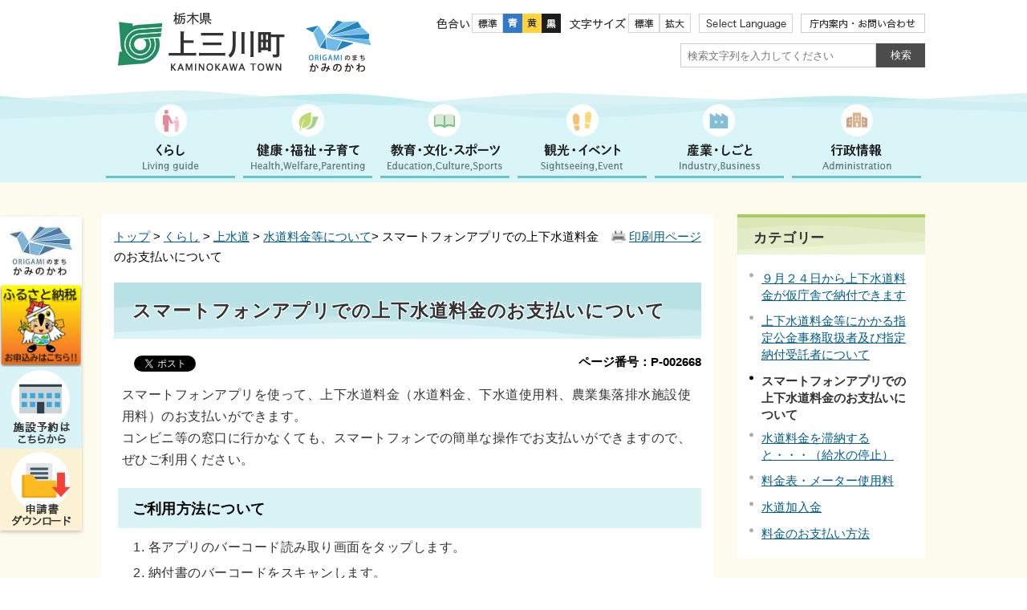

--- FILE ---
content_type: text/html
request_url: https://www.town.kaminokawa.lg.jp/0327/info-0000002668-0.html
body_size: 43485
content:
<!DOCTYPE html>
<html lang="ja">
<head prefix="og: http://ogp.me/ns# fb: http://ogp.me/ns/fb# article: http://ogp.me/ns/article#">
<meta http-equiv="Content-Type" content="text/html;charset=UTF-8">
<!-- Google Tag Manager --><script>(function(w,d,s,l,i){w[l]=w[l]||[];w[l].push({'gtm.start':
new Date().getTime(),event:'gtm.js'});var f=d.getElementsByTagName(s)[0],
j=d.createElement(s),dl=l!='dataLayer'?'&l='+l:'';j.async=true;j.src=
'https://www.googletagmanager.com/gtm.js?id='+i+dl;f.parentNode.insertBefore(j,f);
})(window,document,'script','dataLayer','GTM-TMPZLMZ');</script><!-- End Google Tag Manager -->
<meta http-equiv="X-UA-Compatible" content="IE=edge">
<meta name="format-detection" content="telephone=no">
<meta name="viewport" content="width=device-width,initial-scale=1.0">
<meta name="keywords" content="スマホ決済　スマートフォン　水道料金　納付　アプリ">
<meta property="og:title" content="スマートフォンアプリでの上下水道料金のお支払いについて">
<meta property="og:type" content="article">
<meta property="og:url" content="http://www.town.kaminokawa.lg.jp/0327/info-0000002668-0.html">
<meta property="og:image" content="http://localhost/manage/contents/upload/624435d943739.png">
<meta property="og:description" content="スマートフォンアプリを使って、上下水道料金（水道料金、下水道使用料、農業集落排水施設使用料）のお支払いができます。 コンビニ等の窓口に行かなくても、スマートフォンでの簡単な操作でお支払いができますので、ぜひご利用ください。 ご利用方法につい...">
<meta name="twitter:card" content="summary">
<meta name="twitter:title" content="スマートフォンアプリでの上下水道料金のお支払いについて">
<meta name="twitter:description" content="スマートフォンアプリを使って、上下水道料金（水道料金、下水道使用料、農業集落排水施設使用料）のお支払いができます。 コンビニ等の窓口に行かなくても、スマートフォンでの簡単な操作でお支払いができますので、ぜひご利用ください。 ご利用方法につい...">
<meta name="twitter:image" content="http://www.town.kaminokawa.lg.jp/manage/contents/upload/624435d943739.png">
<meta name="twitter:url" content="http://www.town.kaminokawa.lg.jp/0327/info-0000002668-0.html">
<link rel="stylesheet" type="text/css" href="../css/41_kaminokawa_town/common.css">
<link rel="stylesheet" type="text/css" href="../css/41_kaminokawa_town/viewer/info.css">
<link rel="stylesheet" type="text/css" href="../css/41_kaminokawa_town/_userdesign/town-top.css?ver1.04">
<link rel="stylesheet" type="text/css" href="../common/jquery/plug-in/jquery.bxslider/jquery.bxslider.css">
<link rel="stylesheet" type="text/css" href="../common/jquery/plug-in/jquery.remodal/remodal.css">
<link rel="stylesheet" type="text/css" href="../common/jquery/plug-in/jquery.remodal/remodal-default-theme.css">
<link rel="apple-touch-icon" href="/apple-touch-icon.png" sizes="180x180">
<link rel="icon" type="image/png" href="/android-touch-icon.png" sizes="192x192">
<title>スマートフォンアプリでの上下水道料金のお支払いについて | 上三川町公式ホームページ｜ORIGAMIのまち</title>
</head>
<body class="BodyStyle subtop subtop0">
		<!-- Google Tag Manager (noscript) -->
<noscript><iframe title="TagManager" src="https://www.googletagmanager.com/ns.html?id=GTM-TMPZLMZ" height="0" width="0" style="display:none;visibility:hidden"></iframe></noscript>
<!-- End Google Tag Manager (noscript) -->        <div id="fb-root"></div>
        <script>(function (d, s, id) {
                var js, fjs = d.getElementsByTagName(s)[0];
                if (d.getElementById(id)) return;
                js = d.createElement(s);
                js.id = id;
                js.src = "//connect.facebook.net/ja_JP/sdk.js#xfbml=1&version=v2.0";
                fjs.parentNode.insertBefore(js, fjs);
            }(document, 'script', 'facebook-jssdk'));</script><script>!function(d,s,id){
                var js,fjs=d.getElementsByTagName(s)[0],p=/^http:/.test(d.location)?'http':'https';
                if(!d.getElementById(id)){
                    js=d.createElement(s);
                    js.id=id;js.src=p+'://platform.twitter.com/widgets.js';
                    fjs.parentNode.insertBefore(js,fjs);
                }
            }(document, 'script', 'twitter-wjs');</script><div id="block-skip"><a id="jump-title" href="#page-title">このページの本文へ移動</a></div>    		<div class="navigation-skip"></div>
<a id="top"></a>
<!-- みなさいと 7.2 2018/10/1 -->
<div class="container-fluid viewer viewer-info genre1-id-8">
<div class="container-wrapper">
<div class="container-box">
<div class="row section-header">
<div class="col-md-12 wrapper-header">
<div class="row ">
<div class="col-md-6 ">
		<div class="header">
						<div class="color-changer">
				<span class="label">色合い</span>
				<a href="#" class="normal"><img src="../images/color-normal.png" alt="標準"></a>
				<a href="#" class="type1"><img src="../images/color-blue.png" alt="青"></a>
				<a href="#" class="type2"><img src="../images/color-yellow.png" alt="黄"></a>
				<a href="#" class="type3"><img src="../images/color-black.png" alt="黒"></a>
			</div>
			<div class="font-changer">
				<span class="label">文字サイズ</span>
				<a href="#" class="normal"><img src="../images/char-normal.png" alt="標準"></a>
				<a href="#" class="large"><img src="../images/char-up.png" alt="拡大"></a>
				<a href="#" class="small"><img src="../images/char-down.png" alt="縮小"></a>
			</div>
							<div class="header-image" style="">
					<h1 style="margin: 0px; padding: 0px">
						<a href="/index.html">
															<img src="../manage/top/upload/00000_20221223_0002.png" alt="栃木県上三川町　ORIGAMIのまちかみのかわ" title="栃木県上三川町　ORIGAMIのまちかみのかわ"></a>
					</h1>
				</div>
								<div class="header-link">
											<a class="link-box link-box1" href="../0183/info-0000001024-0.html" target="_self">
															<img src="../manage/top/upload/00000_20180612_0011.png" alt="Select Language" title="Select Language"></a>
												<a class="link-box link-box2" href="https://www.facebook.com/kaminokawa.town" target="_blank">
															<img src="../manage/top/upload/00000_20180720_0001.png" alt="Facebook" title="Facebook"></a>
												<a class="link-box link-box3" href="../0184/info-0000000671-0.html" target="_self">
															<img src="../manage/top/upload/00000_20180911_0008.png" alt="かみたんの部屋" title="かみたんの部屋"></a>
												<a class="link-box link-box4" href="../0140/info-0000003550-0.html" target="_self">
															<img src="../manage/top/upload/00000_20250606_0003.png" alt="施設マップ" title="施設マップ"></a>
												<a class="link-box link-box5" href="../0165/info-0000000011-0.html" target="_self">
															<img src="../manage/top/upload/00000_20250324_0002.png" alt="庁内案内・お問い合わせ" title="庁内案内・お問い合わせ"></a>
										</div>
				
			<div class="rss">
				<a href=""><span>RSS</span></a>
			</div>
		</div>
		</div>
<div class="col-md-6 ">
		<div class="part category-search-box">
			<form action="../viewer/search/info.html" method="POST" name="search" target="_self">
				<div class="frame-title-left">
					<div class="frame-title-right">
						<div class="frame-title">しぼりこみ検索</div>
					</div>
				</div>
				<div class="frame-top-left">
					<div class="frame-top-right">
						<div class="frame-top"></div>
					</div>
				</div>
				<div class="frame-middle-left">
					<div class="frame-middle-right">
						<div class="category" style="">
							<div class="label">
								カテゴリー							</div>
															<div class="category-type-menu category-type-menu1">
									<label for="categoryType_1_1" class="category-label">くらし</label>
									<select id="categoryType_1_1" class="category-type" name="D_Category[]"><option value="0">--- くらし選択 ---</option>
<option value="1">届出・証明・マイナンバー</option>
<option value="2">税・保険・年金</option>
<option value="3">ごみ・環境</option>
<option value="4">住まい・ペット・公共交通</option>
<option value="75">公園</option>
<option value="6">災害情報</option>
<option value="5">安全・安心</option>
<option value="7">消費者</option>
<option value="338">道路</option>
<option value="8">上水道</option>
<option value="9">下水道</option>
<option value="351">給付</option>
<option value="375">お問い合わせ</option>
<option value="389">おくやみ手続き</option></select>
</div>
																<div class="category-type-menu category-type-menu2">
									<label for="categoryType_1_2" class="category-label">健康・福祉・子育て</label>
									<select id="categoryType_1_2" class="category-type" name="D_Category[]"><option value="0">--- 健康・福祉・子育て選択 ---</option>
<option value="10">健康</option>
<option value="11">福祉</option>
<option value="12">高齢者福祉</option>
<option value="99">感染症</option>
<option value="13">障がい者福祉</option>
<option value="14">医療</option>
<option value="15">介護</option>
<option value="16">子育て</option>
<option value="17">妊娠・出産</option>
<option value="342">結婚支援</option>
<option value="18">上三川いきいきプラザ</option>
<option value="376">お問い合わせ</option>
<option value="392">KAMINOKAWA LIFE DESIGN</option></select>
</div>
																<div class="category-type-menu category-type-menu3">
									<label for="categoryType_1_3" class="category-label">教育・文化・スポーツ</label>
									<select id="categoryType_1_3" class="category-type" name="D_Category[]"><option value="0">--- 教育・文化・スポーツ選択 ---</option>
<option value="19">小・中学校</option>
<option value="20">生涯学習</option>
<option value="381">部活動地域展開</option>
<option value="23">ORIGAMIプラザ</option>
<option value="310">図書館</option>
<option value="21">町の歴史・文化</option>
<option value="22">スポーツ</option>
<option value="286">いちご一会とちぎ国体</option>
<option value="377">お問い合わせ</option>
<option value="388">施設予約はこちらから</option></select>
</div>
																<div class="category-type-menu category-type-menu4">
									<label for="categoryType_1_4" class="category-label">観光・イベント</label>
									<select id="categoryType_1_4" class="category-type" name="D_Category[]"><option value="0">--- 観光・イベント選択 ---</option>
<option value="24">観光</option>
<option value="25">イベント</option>
<option value="403">道の駅</option>
<option value="378">お問い合わせ</option></select>
</div>
																<div class="category-type-menu category-type-menu5">
									<label for="categoryType_1_5" class="category-label">産業・しごと</label>
									<select id="categoryType_1_5" class="category-type" name="D_Category[]"><option value="0">--- 産業・しごと選択 ---</option>
<option value="26">入札・契約</option>
<option value="27">商工業</option>
<option value="28">農業</option>
<option value="29">企業広告</option>
<option value="30">産業団地</option>
<option value="150">かみのかわブランド</option>
<option value="379">お問い合わせ</option></select>
</div>
																<div class="category-type-menu category-type-menu6">
									<label for="categoryType_1_6" class="category-label">行政情報</label>
									<select id="categoryType_1_6" class="category-type" name="D_Category[]"><option value="0">--- 行政情報選択 ---</option>
<option value="31">町の概要</option>
<option value="249">町の諸計画</option>
<option value="33">行財政運営</option>
<option value="34">人事行政運営</option>
<option value="43">議会</option>
<option value="45">各種委員会等</option>
<option value="35">情報公開</option>
<option value="36">個人情報保護</option>
<option value="40">広報</option>
<option value="41">広聴</option>
<option value="37">統計</option>
<option value="303">オープンデータ</option>
<option value="42">申請書ダウンロード</option>
<option value="39">例規集</option>
<option value="38">選挙</option>
<option value="44">まちづくり</option>
<option value="366">ORIGAMIのまち かみのかわ</option>
<option value="206">町長の部屋</option>
<option value="380">お問い合わせ</option></select>
</div>
															<div class="clear"></div>
						</div>
						<div class="keyword">
														<div class="keyword-box">
																<label class="label" for="search_keyword1"></label>
								<input class="search-text " type="text" id="search_keyword1" name="T_Keyword" value="" placeholder="検索文字列を入力してください"><span class="search-button"><input type="submit" name="B_Search" value="検索"></span>
							</div>
							<div class="hottrends-list">
								<label class="label">【キーワードランキング】</label>
																	<a href="#" class="hottrends">住民票</a>
																		<a href="#" class="hottrends">補助金</a>
																		<a href="#" class="hottrends">確定申告</a>
																		<a href="#" class="hottrends">採用</a>
																		<a href="#" class="hottrends">しらさぎマラソン</a>
																</div>
														<div class="clear"></div>
						</div>
					</div>
				</div>
				<div class="frame-bottom-left">
					<div class="frame-bottom-right">
						<div class="frame-bottom"></div>
					</div>
				</div>
								<input type="hidden" name="T_Page" value="1"><input type="hidden" name="T_PageLines" value="10"><input type="hidden" name="R_Order" value="update"><input type="hidden" name="T_IdSubTop" value="0">
</form>
		</div>
		</div>
</div>
</div>
</div>
<div class="row section-global-nav">
<div class="col-md-12 ">
		<nav class="global-nav"><div class="wrapper-nav-tab">
				<ul class="global-nav-tab">
<li>
							<a href="#" data-kind="1" target="_self">
																	<img src="../manage/top/upload/5b1f487d404ae.png" alt="くらし" title="くらし"></a>
						</li>
												<li>
							<a href="#" data-kind="2" target="_self">
																	<img src="../manage/top/upload/5b1f48862ec1c.png" alt="健康・福祉・子育て" title="健康・福祉・子育て"></a>
						</li>
												<li>
							<a href="#" data-kind="3" target="_self">
																	<img src="../manage/top/upload/5b1f488e16983.png" alt="教育・文化・スポーツ" title="教育・文化・スポーツ"></a>
						</li>
												<li>
							<a href="#" data-kind="4" target="_self">
																	<img src="../manage/top/upload/5b1f4896c894c.png" alt="観光・イベント" title="観光・イベント"></a>
						</li>
												<li>
							<a href="#" data-kind="5" target="_self">
																	<img src="../manage/top/upload/5b1f48a026fa3.png" alt="産業・しごと" title="産業・しごと"></a>
						</li>
												<li>
							<a href="#" data-kind="6" target="_self">
																	<img src="../manage/top/upload/5b1f48a865718.png" alt="行政情報" title="行政情報"></a>
						</li>
										</ul>
</div>
			<div class="wrapper-nav-tab-area">
									<div class="global-nav-tab-area global-nav-tab-area-1" aria-hidden="true" style="display: none;">
						<div class="title">
							<a href="../0000/genre-01-0.html">くらしトップ</a>
							<a href="#" class="close">閉じる</a>
						</div>
						<div class="list">
														<ul>
<li><a href="../0001/genre1-0-001.html">届出・証明・マイナンバー</a></li>
																		<li><a href="../0002/genre1-0-001.html">税・保険・年金</a></li>
																		<li><a href="../0003/genre1-0-001.html">ごみ・環境</a></li>
																		<li><a href="../0004/genre1-0-001.html">住まい・ペット・公共交通</a></li>
																		<li><a href="../0075/genre1-0-001.html">公園</a></li>
																		<li><a href="../0006/genre1-0-001.html">災害情報</a></li>
																		<li><a href="../0005/genre1-0-001.html">安全・安心</a></li>
																		<li><a href="../0007/genre1-0-001.html">消費者</a></li>
																		<li><a href="../0338/genre1-0-001.html">道路</a></li>
																		<li><a href="../0008/genre1-0-001.html">上水道</a></li>
																		<li><a href="../0009/genre1-0-001.html">下水道</a></li>
																		<li><a href="../0351/genre1-0-001.html">給付</a></li>
																		<li><a href="../0375/genre1-0-001.html">お問い合わせ</a></li>
																		<li><a href="../0389/genre1-0-001.html">おくやみ手続き</a></li>
																</ul>
</div>
					</div>
										<div class="global-nav-tab-area global-nav-tab-area-2" aria-hidden="true" style="display: none;">
						<div class="title">
							<a href="../0000/genre-02-0.html">健康・福祉・子育てトップ</a>
							<a href="#" class="close">閉じる</a>
						</div>
						<div class="list">
														<ul>
<li><a href="../0010/genre1-0-001.html">健康</a></li>
																		<li><a href="../0011/genre1-0-001.html">福祉</a></li>
																		<li><a href="../0012/genre1-0-001.html">高齢者福祉</a></li>
																		<li><a href="../0099/genre1-0-001.html">感染症</a></li>
																		<li><a href="../0013/genre1-0-001.html">障がい者福祉</a></li>
																		<li><a href="../0014/genre1-0-001.html">医療</a></li>
																		<li><a href="../0015/genre1-0-001.html">介護</a></li>
																		<li><a href="../0016/genre1-0-001.html">子育て</a></li>
																		<li><a href="../0017/genre1-0-001.html">妊娠・出産</a></li>
																		<li><a href="../0342/genre1-0-001.html">結婚支援</a></li>
																		<li><a href="../0018/genre1-0-001.html">上三川いきいきプラザ</a></li>
																		<li><a href="../0376/genre1-0-001.html">お問い合わせ</a></li>
																		<li><a href="../0392/genre1-0-001.html">KAMINOKAWA LIFE DESIGN</a></li>
																</ul>
</div>
					</div>
										<div class="global-nav-tab-area global-nav-tab-area-3" aria-hidden="true" style="display: none;">
						<div class="title">
							<a href="../0000/genre-03-0.html">教育・文化・スポーツトップ</a>
							<a href="#" class="close">閉じる</a>
						</div>
						<div class="list">
														<ul>
<li><a href="../0019/genre1-0-001.html">小・中学校</a></li>
																		<li><a href="../0020/genre1-0-001.html">生涯学習</a></li>
																		<li><a href="../0381/genre1-0-001.html">部活動地域展開</a></li>
																		<li><a href="../0023/genre1-0-001.html">ORIGAMIプラザ</a></li>
																		<li><a href="../0310/genre1-0-001.html">図書館</a></li>
																		<li><a href="../0021/genre1-0-001.html">町の歴史・文化</a></li>
																		<li><a href="../0022/genre1-0-001.html">スポーツ</a></li>
																		<li><a href="../0377/genre1-0-001.html">お問い合わせ</a></li>
																		<li><a href="../0388/genre1-0-001.html">施設予約はこちらから</a></li>
																</ul>
</div>
					</div>
										<div class="global-nav-tab-area global-nav-tab-area-4" aria-hidden="true" style="display: none;">
						<div class="title">
							<a href="../0000/genre-04-0.html">観光・イベントトップ</a>
							<a href="#" class="close">閉じる</a>
						</div>
						<div class="list">
														<ul>
<li><a href="../0024/genre1-0-001.html">観光</a></li>
																		<li><a href="../0025/genre1-0-001.html">イベント</a></li>
																		<li><a href="../0378/genre1-0-001.html">お問い合わせ</a></li>
																</ul>
</div>
					</div>
										<div class="global-nav-tab-area global-nav-tab-area-5" aria-hidden="true" style="display: none;">
						<div class="title">
							<a href="../0000/genre-05-0.html">産業・しごとトップ</a>
							<a href="#" class="close">閉じる</a>
						</div>
						<div class="list">
														<ul>
<li><a href="../0026/genre1-0-001.html">入札・契約</a></li>
																		<li><a href="../0027/genre1-0-001.html">商工業</a></li>
																		<li><a href="../0028/genre1-0-001.html">農業</a></li>
																		<li><a href="../0029/genre1-0-001.html">企業広告</a></li>
																		<li><a href="../0030/genre1-0-001.html">産業団地</a></li>
																		<li><a href="../0379/genre1-0-001.html">お問い合わせ</a></li>
																</ul>
</div>
					</div>
										<div class="global-nav-tab-area global-nav-tab-area-6" aria-hidden="true" style="display: none;">
						<div class="title">
							<a href="../0000/genre-06-0.html">行政情報トップ</a>
							<a href="#" class="close">閉じる</a>
						</div>
						<div class="list">
														<ul>
<li><a href="../0031/genre1-0-001.html">町の概要</a></li>
																		<li><a href="../0249/genre1-0-001.html">町の諸計画</a></li>
																		<li><a href="../0033/genre1-0-001.html">行財政運営</a></li>
																		<li><a href="../0034/genre1-0-001.html">人事行政運営</a></li>
																		<li><a href="../0043/genre1-0-001.html">議会</a></li>
																		<li><a href="../0045/genre1-0-001.html">各種委員会等</a></li>
																		<li><a href="../0035/genre1-0-001.html">情報公開</a></li>
																		<li><a href="../0036/genre1-0-001.html">個人情報保護</a></li>
																		<li><a href="../0040/genre1-0-001.html">広報</a></li>
																		<li><a href="../0041/genre1-0-001.html">広聴</a></li>
																		<li><a href="../0037/genre1-0-001.html">統計</a></li>
																		<li><a href="../0303/genre1-0-001.html">オープンデータ</a></li>
																		<li><a href="../0042/genre1-0-001.html">申請書ダウンロード</a></li>
																		<li><a href="../0039/genre1-0-001.html">例規集</a></li>
																		<li><a href="../0038/genre1-0-001.html">選挙</a></li>
																		<li><a href="../0044/genre1-0-001.html">まちづくり</a></li>
																		<li><a href="../0366/genre1-0-001.html">ORIGAMIのまち かみのかわ</a></li>
																		<li><a href="../0206/genre1-0-001.html">町長の部屋</a></li>
																		<li><a href="../0380/genre1-0-001.html">お問い合わせ</a></li>
																</ul>
</div>
					</div>
								</div>
		</nav>
</div>
</div>
<div class="row section-contents">
<div class="col-md-8 wrapper-contents">
<div class="row ">
<div class="col-md-12 ">
		<div class="part contents">
			<div class="contents-frame-top-left">
				<div class="contents-frame-top-right">
					<div class="contents-frame-top"></div>
				</div>
			</div>
			<div class="contents-frame-middle-left">
				<div class="contents-frame-middle-right">
					<div class="contents-frame-middle">
						<div class="contents-box">									<div class="print-page">
										<a href="../viewer/../viewer/print.html?id=2668&amp;g=327" target="_blank">印刷用ページ</a>
									</div>
									<div class="bread-rubbish">
<a href="../index.html">トップ</a>

&gt; <a href="../0000/genre-01-0.html">くらし</a>
&gt; <a href="../0008/genre1-0-001.html">上水道</a>
&gt; <a href="../0327/genre2-0-001.html">水道料金等について</a>&gt; スマートフォンアプリでの上下水道料金のお支払いについて
</div>
<div class="page-title-left">
										<div class="page-title-right">
											<div class="page-title" id="page-title">
												<h1>スマートフォンアプリでの上下水道料金のお支払いについて</h1>
											</div>
										</div>
									</div>								<span class="page-number">
									<label class="number">ページ番号：P-002668</label>
								</span>
																	<div class="sns">
										<ul>
<li class="facebook"><div class="fb-like" data-layout="button_count" data-action="like" data-show-faces="false" data-share="false"></div></li>
																								<li class="twitter"><a href="https://twitter.com/share" class="twitter-share-button" data-lang="ja">ツイート</a></li>
																						</ul>
</div>
																	<div class="info-box">
									<div class="info-sentence">スマートフォンアプリを使って、上下水道料金（水道料金、下水道使用料、農業集落排水施設使用料）のお支払いができます。<br>
コンビニ等の窓口に行かなくても、スマートフォンでの簡単な操作でお支払いができますので、ぜひご利用ください。
<h2>ご利用方法について</h2>

<ol>
<li>各アプリのバーコード読み取り画面をタップします。</li>
	<li>納付書のバーコードをスキャンします。</li>
	<li>表示された内容が納付書と一致しているか確認し、「支払う」等をタップし、支払いを完了します。</li>
</ol>
※各アプリのご利用方法については、各社の公式サイトをご確認ください。

<div style="margin-left: 40px;">
<a href="https://paypay.ne.jp/guide/" target="_blank">PayPay請求書払い公式サイト</a>（外部サイトへのリンクです）<br><img alt="paypay" class="framed-image" src="../manage/contents/upload/624435d943739.png" style="width: 130px; height: 130px; float: none;" title="paypay"><br><a href="https://payb.jp/" target="_blank">PayB公式サイト</a>（外部サイトへのリンクです）<br><img alt="paybqr" class="framed-image" src="../manage/contents/upload/65dc1bcbd8de6.png" style="width: 130px; height: 130px; float: none;" title="paybqr"><br><a href="https://wellnet.jp/index.html" target="_blank">支払秘書公式サイト</a>（外部サイトへのリンクです）<br><img alt="支払秘書" class="framed-image" src="../manage/contents/upload/65dc1c0049b77.png" style="width: 130px; height: 130px; float: none;" title="支払秘書"><br><a href="https://j-coin.jp/user/bill-payment/index.html" target="_blank">J-Coin請求書払い公式サイト</a>（外部サイトへのリンクです）<br><img alt="J-Coin請求書払い" class="framed-image" src="../manage/contents/upload/65dc1c947472f.png" style="width: 130px; height: 130px; float: none;" title="J-Coin請求書払い"><br><a href="https://service.smt.docomo.ne.jp/keitai_payment/guide/invoice/" target="_blank">d払い請求書払い公式サイト</a>（外部サイトへのリンクです）<br><img alt="d払い請求書払い" class="framed-image" src="../manage/contents/upload/65dc1cb71bdf4.png" style="width: 130px; height: 130px; float: none;" title="d払い請求書払い"><br><a href="https://wallet.auone.jp/contents/lp/billpayment/index.html" target="_blank">auPAY（請求書支払い）公式サイト</a>（外部サイトへのリンクです）<br><img alt="aupayqr" class="framed-image" src="../manage/contents/upload/65dc1e2c261fb.png" style="width: 130px; height: 130px; float: none;" title="aupayqr"><br><a href="https://www.family.co.jp/famipay/payment.html" target="_blank">ファミリーマートのデジタル店舗（Fami Pay請求書支払い）公式サイト</a>（外部サイトへのリンクです）<br>
※令和7(2025)年7月22日（火曜日）から使用可能<br><img alt="ファミペイ請求書" class="framed-image" src="../manage/contents/upload/68477df791fcb.png" style="width: 130px;height: 130px;float: none" title="ファミペイ請求書"><br>
 </div>

<h2>ご利用にあたっての注意点</h2>

<ul>
<li><strong>領収書は発行されません。領収書が必要な場合は、納付書の裏面に記載のある金融機関やコンビニエンスストアでお支払いください。</strong></li>
	<li><strong>アプリでのお支払い後に、再度同じ納付書を使って、コンビニエンスストアや金融機関等で重複してお支払いしないよう、ご注意ください。</strong></li>
	<li>各スマートフォン決済サービスごとに支払限度額がありますのでご注意ください。</li>
	<li>お支払い後のご確認は、お支払い完了後に各アプリから送信されるメッセージや各アプリの支払履歴等でご確認ください。</li>
	<li>納期限が過ぎた納付書ではお支払いできません。</li>
	<li>納付金額が訂正されている納付書や、破損や汚損などでバーコードが読み取れない納付書ではお支払いできません。</li>
	<li>チャージ金額や登録した口座の残高が不足している場合はお支払いできません。</li>
	<li>口座振替のように一度のお手続きで以降の分を引き落としするものではありませんので、納付書ごとにお支払いの手続きをしてください。</li>
</ul>
<input type="hidden" id="MapInformations" value="{}">
</div>
									<br><div class="bookmark-top-info"><a href="#top">このページの先頭へ</a></div>
																		<div class="info-date">
																				<span class="info-published-date">掲載日 令和7年6月10日</span>
																				<!--div class="info-published-date">掲載日 令和7年6月10日</div-->
									</div>
																			<div class="info-access-counter">【アクセス数 <span class="number"></span>】</div>
													<div class="inquiry-box">
				<div class="inquiry-title">【このページについてのお問い合わせ先】</div>
				<div class="inquiry-appear">
									<div class="office-unit cont-owner">
						<div class="row row-office">
							<div class="label">お問い合わせ先：</div>
							<div class="information">
								<span class="name">ORIGAMIのまちかみのかわ 上下水道課 上水道業務係</span>
							</div>
						</div>
						                            <div class="row row-phone_number">
                                <div class="label">住所：</div>
                                <div class="information">〒329-0696 栃木県河内郡上三川町しらさぎ一丁目1番地</div>
                            </div>
                            							<div class="row row-phone_number">
								<div class="label">電話：</div>
								<div class="information">
									0285-56-9168
								</div>
							</div>
														<div class="row row-fax_number">
								<div class="label">FAX：</div>
								<div class="information">0285-56-6868</div>
							</div>
														<div class="row row-mail">
								<div class="label">Mail：</div>
								<div class="mail-form-guide">(メールフォームが開きます)</div>
								<div class="mail">
																		<a class="opinion" data-id="1601" href="../index.html">メールでのお問合わせはこちら</a>
								</div>
							</div>
												</div>
									</div>
				<form class="information" name="inquiry" method="get" action="../viewer/opinion.html" target="_self">
										<input type="hidden" name="T_Id_s" value="1601"><input type="hidden" name="T_IdCnt" value="2668,6"><input type="hidden" name="T_IdFaq" value=""><input type="hidden" name="idSubTop" value="0"><input type="submit" style="display: none;">
</form>
				<div class="clear"></div>
			</div>
														<div class="info-inquiry-clear"></div>
																			</div>
														</div>
					</div>
				</div>
			</div>
			<div class="contents-frame-bottom-left">
				<div class="contents-frame-bottom-right">
					<div class="contents-frame-bottom"></div>
				</div>
			</div>
		</div>
		</div>
</div>
</div>
<div class="col-md-4 wrapper-side">
<div class="row ">
<div class="col-md-12 ">
<div class="part category-menu">
				<div class="frame-top-left">
					<div class="frame-top-right">
						<div class="frame-top">
							<h2 class="title">カテゴリー</h2>
						</div>
					</div>
				</div>
				<div class="frame-middle-left">
					<div class="frame-middle-right">
						<div class="category-menu-box"><ul>
<li><a href="../0327/info-0000003433-0.html">９月２４日から上下水道料金が仮庁舎で納付できます</a></li>
<li><a href="../0327/info-0000003364-0.html">上下水道料金等にかかる指定公金事務取扱者及び指定納付受託者について</a></li>
<li class="active">スマートフォンアプリでの上下水道料金のお支払いについて</li>
<li><a href="../0327/info-0000001238-0.html">水道料金を滞納すると・・・（給水の停止）</a></li>
<li><a href="../0327/info-0000000777-0.html">料金表・メーター使用料</a></li>
<li><a href="../0327/info-0000000776-0.html">水道加入金</a></li>
<li><a href="../0327/info-0000000769-0.html">料金のお支払い方法</a></li>
</ul></div>
					</div>
				</div>
				<div class="frame-bottom-left">
					<div class="frame-bottom-right">
						<div class="frame-bottom"></div>
					</div>
				</div>
			</div>
</div>
<div class="col-md-12 ">
			<a id="menu-banner1"></a>
			<div class="part menu-banner menu-banner1">
				<div class="frame-top-left">
					<div class="frame-top-right">
						<div class="frame-top">
															<h2 class="title">ライフイベント</h2>
														</div>
					</div>
				</div>
				<div class="frame-middle-left">
					<div class="frame-middle-right">
						<div class="menu-banner-box">
															<a href="../viewer/tag.html?id=1" target="_self" class="banner-idx01"><img src="../manage/top/upload/00000_20180719_0001.png" alt="出産・子育て" title="出産・子育て"></a>
																<a href="../viewer/tag.html?id=2" target="_self" class="banner-idx02"><img src="../manage/top/upload/00000_20180719_0002.png" alt="教育" title="教育"></a>
																<a href="../viewer/tag.html?id=3" target="_self" class="banner-idx03"><img src="../manage/top/upload/00000_20180719_0003.png" alt="結婚・離婚" title="結婚・離婚"></a>
																<a href="../viewer/tag.html?id=4" target="_self" class="banner-idx04"><img src="../manage/top/upload/00000_20180719_0004.png" alt="引越し" title="引越し"></a>
																<a href="../viewer/tag.html?id=5" target="_self" class="banner-idx05"><img src="../manage/top/upload/00000_20180719_0005.png" alt="病気・けが" title="病気・けが"></a>
																<a href="../viewer/tag.html?id=6" target="_self" class="banner-idx06"><img src="../manage/top/upload/00000_20180719_0006.png" alt="介護・福祉" title="介護・福祉"></a>
																<a href="../viewer/tag.html?id=7" target="_self" class="banner-idx07"><img src="../manage/top/upload/00000_20180719_0007.png" alt="おくやみ" title="おくやみ"></a>
																<a href="../viewer/tag.html?id=8" target="_self" class="banner-idx08"><img src="../manage/top/upload/00000_20180719_0008.png" alt="ごみ・環境" title="ごみ・環境"></a>
														</div>
					</div>
				</div>
				<div class="frame-bottom-left">
					<div class="frame-bottom-right">
						<div class="frame-bottom"></div>
					</div>
				</div>
			</div>
			</div>
</div>
</div>
</div>
<div class="row ">
<div class="col-md-12 ">
			<a id="menu-banner2"></a>
			<div class="part menu-banner menu-banner2">
				<div class="frame-top-left">
					<div class="frame-top-right">
						<div class="frame-top">
													</div>
					</div>
				</div>
				<div class="frame-middle-left">
					<div class="frame-middle-right">
						<div class="menu-banner-box">
															<a href="https://www.town.kaminokawa.lg.jp/origami/index.html" target="_blank" class="banner-idx01"><img src="../manage/top/upload/00001_20221216_0002.jpg" alt="ORIGAMIのまちかみのかわ　ロゴマーク" title="ORIGAMIのまちかみのかわ　ロゴマーク"></a>
																<a href="https://www.town.kaminokawa.lg.jp/furusato/index.html" target="_blank" class="banner-idx02"><img src="../manage/top/upload/00001_20210916_0003.png" alt="ふるさと納税" title="ふるさと納税"></a>
																<a href="../0140/info-0000003550-0.html" target="_self" class="banner-idx03"><img src="../manage/top/upload/00000_20250606_0004.png" alt="施設マップ" title="施設マップ"></a>
																<a href="../0001/info-0000000350-0.html" target="_self" class="banner-idx04"><img src="../manage/top/upload/00000_20250324_0001.png" alt="申請書ダウンロード" title="申請書ダウンロード"></a>
														</div>
					</div>
				</div>
				<div class="frame-bottom-left">
					<div class="frame-bottom-right">
						<div class="frame-bottom"></div>
					</div>
				</div>
			</div>
			</div>
</div>
<div class="row section-pagetop">
<div class="col-md-12 ">
			<a id="menu-banner6"></a>
			<div class="part menu-banner menu-banner6">
				<div class="frame-top-left">
					<div class="frame-top-right">
						<div class="frame-top">
													</div>
					</div>
				</div>
				<div class="frame-middle-left">
					<div class="frame-middle-right">
						<div class="menu-banner-box">
															<a href="#top" target="_self" class="banner-idx01"><img src="../manage/top/upload/00000_20180911_0007.png" alt="ページトップへ" title="ページトップへ"></a>
														</div>
					</div>
				</div>
				<div class="frame-bottom-left">
					<div class="frame-bottom-right">
						<div class="frame-bottom"></div>
					</div>
				</div>
			</div>
			</div>
<div class="col-md-12 ">
</div>
</div>
<div class="row section-footer">
<div class="col-md-12 ">

		<div class="footer">
			<div class="footer-box">
									<ul class="footer-link">
<li><a class="link-box link-box1" href="../0183/info-0000000665-0.html" target="_self">
																	<span class="font-1">リンク集</span>
																</a></li>
														<li><a class="link-box link-box2" href="../0029/genre1-0-001.html" target="_self">
																	<span class="font-1">有料広告事業</span>
																</a></li>
														<li><a class="link-box link-box3" href="../0036/info-0000000668-0.html" target="_self">
																	<span class="font-1">個人情報の取扱について</span>
																</a></li>
														<li><a class="link-box link-box4" href="../0035/info-0000000660-0.html" target="_self">
																	<span class="font-1">著作権について</span>
																</a></li>
														<li><a class="link-box link-box5" href="../0183/info-0000001023-0.html" target="_self">
																	<span class="font-1">ホームページのリンクについて</span>
																</a></li>
														<li><a class="link-box link-box6" href="../0035/info-0000000662-0.html" target="_self">
																	<span class="font-1">免責事項</span>
																</a></li>
														<li><a class="link-box link-box7" href="../viewer/sitemap.html" target="_self">
																	<span class="font-1">サイトマップ</span>
																</a></li>
												</ul>
<div class="footer-sentence">
					<div class="unit-box">
<div class="unit unit01">
<div class="title title-logo">
<img alt="共に創る 次代に輝く 安心・活力のまち 上三川町" class="framed-image" src="../manage/top/upload/5bb5cb2bc97ee.png" style="width: 151px; height: 80px; float: none;" title="共に創る 次代に輝く 安心・活力のまち 上三川町"> </div>
</div>

<div class="unit unit02">
<div class="info">〒329-0696　栃木県河内郡上三川町しらさぎ一丁目1番地<br>
TEL ： 0285-56-9111　FAX ： 0285-56-6868<br>
業務時間：午前8時30分～午後5時15分<br>
（土・日・祝日・年末年始は除く）</div>
</div>

<div class="unit unit03">
<ul class="list">
<li><a href="../0165/info-0000000011-0.html" target="_self"><span>庁舎案内</span></a></li>
	<li><a href="../0053/info-0000000332-0.html" target="_self"><span>窓口業務時間</span></a></li>
	<li><a href="../manage/top/upload/66b06de89c358.pdf" target="_blank"><span>各課電話番号</span></a></li>
	<li><a href="../0165/info-0000000011-0.html" target="_self"><span>お問い合わせ</span></a></li>
</ul>
</div>
</div>

<div class="wrapper-copyright">ORIGAMIのまちかみのかわ<br><span class="copyright">Copyright © Kaminokawa Town. All Rights Reserved.</span>
</div>
				</div>
			</div>
		</div>
		</div>
</div>
</div>
</div>
</div>
		
		<script src="../common/jquery.min.js"></script><!--[if lt IE 9]>
<script src='../common/css3-mediaqueries-js/css3-mediaqueries.js'></script>
<![endif]--><!--[if lte IE 9]>
<script src='../common/jquery-1.8.1.min.js'></script>
<![endif]--><script src="../common/bootstrap3/js/bootstrap.min.js"></script><script src="../common/jquery/plug-in/purl.js"></script><script src="../common/jquery/plug-in/jquery.cookie.js"></script><script src="../common/jquery/plug-in/jquery.color.utils.js"></script><script src="../common/jquery/plug-in/jquery.json-2.4.min.js"></script><script src="../common/jquery/plug-in/jquery.bxslider/jquery.bxslider.js"></script><script src="../common/js/common.min.js"></script><script src="../viewer/_js/common-lib.min.js"></script><script src="../viewer/_js/header.min.js"></script><script src="../common/common.min.js"></script><script src="../viewer/_js/document_counter.min.js"></script><script src="../viewer/_js/initialize_bxsliders.js"></script><script src="../css/41_kaminokawa_town/js/viewport.min.js"></script><script src="../css/41_kaminokawa_town/js/page-jump.min.js?ver1.00"></script><script src="../css/41_kaminokawa_town/js/hamburgerMenu.min.js"></script><script src="../css/41_kaminokawa_town/js/pulldown-navi.min.js"></script><script src="../css/41_kaminokawa_town/js/fixedNavi.min.js"></script><script src="../css/41_kaminokawa_town/js/town.min.js?ver1.01"></script><script src="../css/_userdesign/flexibility/flexibility.js"></script><script>
	var subtopId = 0;
	var selfPos = '../';
  var globalNaviClickMode = 0;
</script><script src="../common/jquery/plug-in/jquery.remodal/remodal.min.js"></script><script src="../viewer/_js/login.min.js"></script><script src="https://maps.google.com/maps/api/js?key=AIzaSyD5T5gtZ9SnIGUMu7K2SyR03bcop7ldxHQ"></script><script src="../common/js/map_google.min.js"></script><script src="../viewer/../viewer/_js/info-counter.min.js?id=2668"></script><script>
	var search_data_kind = 0;
</script><script>
			window.___gcfg = {lang: 'ja'};

			(function() {
				var po = document.createElement('script'); po.type = 'text/javascript'; po.async = true;
				po.src = 'https://apis.google.com/js/platform.js';
				var s = document.getElementsByTagName('script')[0]; s.parentNode.insertBefore(po, s);
			})();
		</script>
</body>
</html>


--- FILE ---
content_type: text/html
request_url: https://www.town.kaminokawa.lg.jp/viewer/_ajax/UpdateInfoCount.php
body_size: 832
content:
{"in":0,"out":1170,"cellular":0,"in_m":0,"out_m":16,"cellular_m":0,"in_d":[],"out_d":{"1":{"day":"1","access_counter":2,"cellular_counter":0},"2":{"day":"2","access_counter":1,"cellular_counter":0},"4":{"day":"4","access_counter":2,"cellular_counter":0},"6":{"day":"6","access_counter":1,"cellular_counter":0},"7":{"day":"7","access_counter":1,"cellular_counter":0},"8":{"day":"8","access_counter":1,"cellular_counter":0},"9":{"day":"9","access_counter":2,"cellular_counter":0},"10":{"day":"10","access_counter":1,"cellular_counter":0},"12":{"day":"12","access_counter":1,"cellular_counter":0},"13":{"day":"13","access_counter":2,"cellular_counter":0},"15":{"day":"15","access_counter":1,"cellular_counter":0},"17":{"day":"17","access_counter":1,"cellular_counter":0}},"pc":1170,"total":1170,"pc_m":16,"total_m":16,"pc_d":{"1":2,"2":1,"4":2,"6":1,"7":1,"8":1,"9":2,"10":1,"12":1,"13":2,"15":1,"17":1}}

--- FILE ---
content_type: application/javascript
request_url: https://www.town.kaminokawa.lg.jp/css/41_kaminokawa_town/js/pulldown-navi.min.js
body_size: 751
content:
$(function(){var i,a,t=".global-nav .global-nav-tab li a",o=".global-nav-tab-area",l=$(".global-nav .global-nav-tab li").length-1;$(t).each(function(a){$(this).addClass("index-"+a)}),$(".global-nav-tab a").off("click"),$(t).hover(function(){a=$(this).data("kind"),$(o).hide(),0!==a&&$(o+"-"+a).show()},function(){}),$(".global-nav").hover(function(){},function(){$(o).hide()}),$(t).focus(function(){$(o).hide();var a=$(t).index(this);$(".global-nav").attr("data-focus",a);var n=$(this).data("kind");0!==n&&$(o+"-"+n).show()}).blur(function(){}),$(o+" li:last-child a").focus(function(){}).blur(function(){$(o).hide(),i=$(".global-nav").attr("data-focus"),$(".global-nav a.index-"+i).focus()}),$(t).keydown(function(a){switch(a.which){case 9:(i=$(".global-nav").attr("data-focus"))==l&&$(o).hide();break;case 40:var n=$(this).data("kind");if(0!==n)$(o+"-"+n+" li:first-child a").focus()}}),$(o).keydown(function(a){switch(a.which){case 27:$(o).hide()}})});